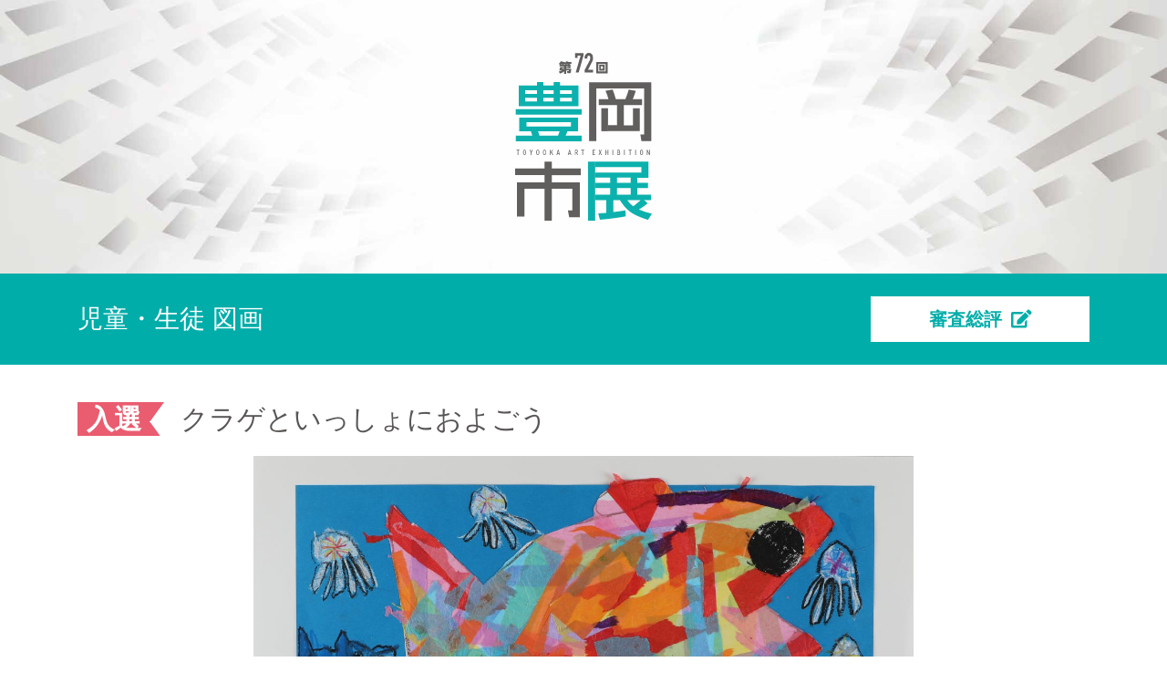

--- FILE ---
content_type: text/css
request_url: https://toyooka-shiten.com/asset/css/site-style.css
body_size: 66524
content:
@charset "UTF-8";
/*---------------------------------------------*/
/* 設定開始                                    */
/*---------------------------------------------*/
/*---------------------------------------------*/
/* webfont load                                */
/*---------------------------------------------*/
@font-face {
  font-family: 'fontawesome';
  src: url("../fonts/fa-brands-400.eot");
  src: url("../fonts/fa-brands-400.eot") format("embedded-opentype"), url("../fonts/fa-brands-400.woff2") format("woff2"), url("../fonts/fa-brands-400.woff") format("woff"), url("../fonts/fa-brands-400.ttf") format("truetype"), url("../fonts/fa-brands-400.svg") format("svg");
  font-weight: normal;
  font-style: normal; }
@font-face {
  font-family: 'fontawesome-s';
  src: url("../fonts/fa-solid-900.eot");
  src: url("../fonts/fa-solid-900.eot") format("embedded-opentype"), url("../fonts/fa-solid-900.woff2") format("woff2"), url("../fonts/fa-solid-900.woff") format("woff"), url("../fonts/fa-solid-900.ttf") format("truetype"), url("../fonts/fa-solid-900.svg") format("svg");
  font-weight: normal;
  font-style: normal; }
@font-face {
  font-family: 'fontawesome-b';
  src: url("../fonts/fa-regular-400.eot");
  src: url("../fonts/fa-regular-400.eot") format("embedded-opentype"), url("../fonts/fa-regular-400.woff2") format("woff2"), url("../fonts/fa-regular-400.woff") format("woff"), url("../fonts/fa-regular-400.ttf") format("truetype"), url("../fonts/fa-regular-400.svg") format("svg");
  font-weight: normal;
  font-style: normal; }
/*---------------------------------------------*/
/* SCSS Load                                   */
/*---------------------------------------------*/
/*基本*/
html {
  width: 100%;
  height: 100%;
  font-size: 62.5%;
  overflow-x: hidden; }

body {
  width: 100%;
  height: 100%;
  font-size: 16px;
  font-size: 1.6rem;
  line-height: 175%;
  font-family: "游ゴシック体", "游ゴシック", YuGothic, メイリオ, Meiryo, "ヒラギノ角ゴ Pro W3", "Hiragino Kaku Gothic Pro", "ＭＳ Ｐゴシック", "MS PGothic", Osaka, sans-serif;
  color: #595756;
  font-weight: 500; }

/* IE表示用のCSS　IEは游ゴシックは謎の隙間が出来るためメイリオにする*/
_:-ms-input-placeholder, :root body {
  font-family: Meiryo, sans-serif !important; }

.float-clear {
  clear: both; }

a {
  color: #694D21;
  text-decoration: none; }

a:hover {
  color: #694D21;
  text-decoration: none; }

a.sns-icon::after {
  font-family: "fontawesome"; }

a.facebook::after {
  content: "\f09a"; }

a.insta::after {
  content: "\f16d"; }

a.line::after {
  content: "\f3c0"; }

a.language::after {
  font-family: "fontawesome-s";
  content: "\f0ac"; }

hr {
  border-top-color: #CCCCCC;
  border-right-color: #CCCCCC;
  border-bottom-color: #CCCCCC;
  border-left-color: #CCCCCC;
  margin-top: 10px;
  margin-bottom: 10px; }

/*スペース*/
.bt-sp10 {
  margin-bottom: 10px !important; }

.bt-sp20 {
  margin-bottom: 20px !important; }

.bt-sp30 {
  margin-bottom: 30px !important; }

.bt-sp40 {
  margin-bottom: 40px !important; }

.bt-sp80 {
  margin-bottom: 80px !important; }

@media (max-width: 767px) {
  .mb-sp-40 {
    margin-bottom: 40px; } }
/*グリッドシステムのガター調整*/
.row-0 {
  margin-left: 0px;
  margin-right: 0px; }
  .row-0 > div {
    padding-right: 0px;
    padding-left: 0px;
    padding-bottom: 0px; }

.row-10 {
  margin-left: -5px;
  margin-right: -5px; }
  .row-10 > div {
    padding-right: 5px;
    padding-left: 5px;
    padding-bottom: 10px; }

.row-20 {
  margin-left: -10px;
  margin-right: -10px; }
  .row-20 > div {
    padding-right: 10px;
    padding-left: 10px;
    padding-bottom: 20px; }

.row-30 {
  margin-left: -15px;
  margin-right: -15px; }
  .row-30 > div {
    padding-right: 15px;
    padding-left: 15px;
    padding-bottom: 30px; }

/*比率を保って拡大・縮小処理*/
.ratio-1_1:before {
  content: "";
  display: block;
  padding-top: 100%;
  /* 1:1 */ }

.ratio-7_3:before {
  content: "";
  display: block;
  padding-top: 30%;
  /* 7:3 */ }

.ratio-8_2:before {
  content: "";
  display: block;
  padding-top: 20%;
  /* 8:2 */ }

.ratio-1_2:before {
  content: "";
  display: block;
  padding-top: 200%;
  /* 1:2 */ }

.ratio-4_3:before {
  content: "";
  display: block;
  padding-top: 75%;
  /* 4:3 */ }

.ratio-16_9:before {
  content: "";
  display: block;
  padding-top: 56.25%;
  /* 16:9 */ }

.ratio-8_5:before {
  content: "";
  display: block;
  padding-top: 62.5%;
  /* 8:5 ≒ 黄金比 */ }

.ratio-1_1,
.ratio-7_3,
.ratio-8_2,
.ratio-1_2,
.ratio-4_3,
.ratio-16_9,
.ratio-8_5 {
  position: relative;
  overflow: hidden; }

.ratio-1_1 > img,
.ratio-7_3 > img,
.ratio-8_2 > img,
.ratio-1_2 > img,
.ratio-4_3 > img,
.ratio-16_9 > img,
.ratio-8_5 > img {
  position: absolute;
  top: 0;
  left: 0; }

/*---------------------------------------------*/
/*追加グリッド                                    */
/*---------------------------------------------*/
.col-xs-15,
.col-sm-15,
.col-md-15,
.col-lg-15 {
  position: relative;
  min-height: 1px; }

.col-xs-15 {
  -ms-flex: 0 0 20%;
  flex: 0 0 20%;
  max-width: 20%; }

@media (min-width: 768px) {
  .col-sm-15 {
    -ms-flex: 0 0 20%;
    flex: 0 0 20%;
    max-width: 20%; } }
@media (min-width: 992px) {
  .col-md-15 {
    -ms-flex: 0 0 20%;
    flex: 0 0 20%;
    max-width: 20%; } }
@media (min-width: 1200px) {
  .col-lg-15 {
    -ms-flex: 0 0 20%;
    flex: 0 0 20%;
    max-width: 20%; } }
/*---------------------------------------------*/
/*Slider Layout                                */
/*---------------------------------------------*/
.slider-outside {
  position: relative; }
  .slider-outside > .swiper-container {
    width: calc(100% - 80px); }
  .slider-outside .swiper-button-prev,
  .slider-outside .swiper-button-next {
    width: 20px;
    height: 74px;
    background-size: 20px 49px;
    background-image: url("../img/arrow.png");
    background-position: center center;
    background-repeat: no-repeat;
    z-index: 91;
    border-radius: 5px;
    outline: none;
    background-color: #CECECE;
    top: calc(50% - 15px); }
    .slider-outside .swiper-button-prev::after,
    .slider-outside .swiper-button-next::after {
      content: ""; }
  .slider-outside .swiper-button-prev {
    transform: scale(-1, 1); }

@media (max-width: 991px) {
  .slider-outside .swiper-button-prev,
  .slider-outside .swiper-button-next {
    width: 30px;
    background-size: 30px 74px; }
  .slider-outside .swiper-button-prev {
    left: 0; }
  .slider-outside .swiper-button-next {
    right: 0; } }
/*---------------------------------------------*/
/* パンくずリスト                                */
/*---------------------------------------------*/
.breadcrumb {
  padding: 0;
  margin-top: 30px;
  margin-bottom: 0;
  background-color: transparent;
  border-radius: 0;
  font-size: 14px; }
  .breadcrumb > .breadcrumb-item + .breadcrumb-item::before {
    content: ">"; }

/*---------------------------------------------*/
/* ページネーション共通                           */
/*---------------------------------------------*/
.pagination .page-number {
  margin: 0 auto;
  padding: 0;
  display: table;
  border-collapse: separate;
  border-spacing: 5px 0;
  line-height: 100%;
  list-style: none; }
  .pagination .page-number li {
    display: table-cell;
    text-align: center; }
    .pagination .page-number li a {
      display: block;
      width: 50px;
      height: 50px;
      line-height: 50px;
      text-align: center;
      border: 1px solid #DDD;
      transition: 0.3s all; }
      .pagination .page-number li a:hover {
        background-color: #00ADA9;
        border-color: #00ADA9;
        color: #FFF; }
  .pagination .page-number li.current a {
    color: #FFF;
    background-color: #00ADA9;
    border-color: #00ADA9; }
  @media (max-width: 767px) {
    .pagination .page-number {
      border-spacing: 0px 0; }
      .pagination .page-number li a {
        width: 45px;
        height: 45px;
        line-height: 45px;
        font-size: 14px;
        border-right: none; }
        .pagination .page-number li a:last-child {
          border-right: 1px solid #DDD; } }

/********************************************************************* マップ埋め込み */
.gmap {
  position: relative;
  width: 100%;
  height: 0;
  padding-top: 50%; }
  .gmap iframe {
    position: absolute;
    top: 0;
    left: 0;
    width: 100%;
    height: 100%; }

/********************************************************************* 画像の高さ処理 */
#contents-section img {
  height: auto; }

@media (min-width: 768px) {
  .lg-w-75 {
    width: 85%; } }
/********************************************************************* 20210427 追加 */
.eyecatching-img img {
  width: 100%; }

#wrapper {
  width: 100%; }

/* --------------------------------------------------------------- Main Visual Style */
#main-visual {
  background-image: url(../img/bg.jpg);
  background-position: center center;
  background-size: cover;
  background-repeat: no-repeat; }

/* --------------------------------------------------------------- Header Display None Style */
#header-wrap {
  width: 100%;
  height: auto;
  padding: 10px 0;
  position: fixed;
  top: 0;
  left: 0;
  z-index: 101;
  background-color: transparent;
  transition: .5s ease all;
  display: none !important; }
  #header-wrap #header-in {
    /* --------------------------------------------------------------- Logo Style */
    /* --------------------------------------------------------------- Menu Style */ }
    #header-wrap #header-in #web-site-name {
      display: flex;
      align-items: center; }
      #header-wrap #header-in #web-site-name .web-site-logo {
        width: 170px;
        margin: 0 !important; }
    #header-wrap #header-in .nav-div > ul {
      list-style: none;
      padding: 0;
      margin: 0;
      display: flex;
      justify-content: flex-end;
      align-items: center;
      flex-wrap: nowrap; }
      #header-wrap #header-in .nav-div > ul li {
        margin-left: 10px;
        /* --------------------------------------------------------------- Online Store Btn Style */
        /* --------------------------------------------------------------- Menu Open Btn Style */ }
        #header-wrap #header-in .nav-div > ul li #online-store-btn {
          display: block;
          position: relative;
          width: 70px;
          height: 70px;
          background-color: #E6D282;
          border-radius: 10px;
          text-align: center; }
          #header-wrap #header-in .nav-div > ul li #online-store-btn #online-store-btn-in {
            position: absolute;
            top: 50%;
            left: 50%;
            transform: translate(-50%, -50%); }
            #header-wrap #header-in .nav-div > ul li #online-store-btn #online-store-btn-in a {
              display: block;
              font-size: 12px;
              font-weight: bold;
              line-height: 14px;
              color: #000; }
              #header-wrap #header-in .nav-div > ul li #online-store-btn #online-store-btn-in a::before {
                display: block;
                content: "\f07a";
                font-family: "fontawesome-s";
                font-size: 22px;
                margin-bottom: 10px;
                padding-top: 5px; }
        #header-wrap #header-in .nav-div > ul li #common-nav-switch {
          display: block;
          position: relative;
          width: 70px;
          height: 70px;
          cursor: pointer;
          background-color: #3DBC70;
          border-radius: 10px;
          z-index: 101; }
          #header-wrap #header-in .nav-div > ul li #common-nav-switch #common-nav-switch-in {
            position: absolute;
            top: 50%;
            left: 50%;
            width: 36px;
            height: 28px;
            transform: translate(-50%, -50%); }
            #header-wrap #header-in .nav-div > ul li #common-nav-switch #common-nav-switch-in .bar {
              position: absolute;
              left: 0;
              width: 36px;
              height: 4px;
              transition: all 0.4s ease 0s;
              background: #FFF; }
            #header-wrap #header-in .nav-div > ul li #common-nav-switch #common-nav-switch-in .bar01 {
              top: 0; }
            #header-wrap #header-in .nav-div > ul li #common-nav-switch #common-nav-switch-in .bar02 {
              top: 12px; }
            #header-wrap #header-in .nav-div > ul li #common-nav-switch #common-nav-switch-in .bar03 {
              bottom: 0px; }

/* --------------------------------------------------------------- Menu Open Style */
.nav-active body {
  overflow: hidden; }
.nav-active #wrapper {
  position: fixed; }
.nav-active #header-wrap {
  top: 0 !important;
  background-color: #FFF !important; }
.nav-active #common-nav-switch #common-nav-switch-in .bar01 {
  transform: translateY(12px) rotate(-45deg); }
.nav-active #common-nav-switch #common-nav-switch-in .bar02 {
  opacity: 0; }
.nav-active #common-nav-switch #common-nav-switch-in .bar03 {
  transform: translateY(-12px) rotate(45deg); }
.nav-active .nav-mask {
  display: block;
  position: fixed;
  top: 0;
  left: 0;
  width: 100%;
  height: 100%;
  z-index: 97;
  background-color: #FFF;
  opacity: 0.75; }
.nav-active #fixed-menu {
  opacity: 1; }

@media (min-width: 768px) {
  .nav-active #fixed-menu {
    transform: translateX(-400px); } }
@media (max-width: 767px) {
  .nav-active #fixed-menu {
    transform: translateX(-100vw); } }
/* --------------------------------------------------------------- Footer Style */
#footer {
  background-color: #00ADA9;
  padding: 60px 0; }
  #footer .footer-in {
    text-align: center;
    color: #FFF; }
    #footer .footer-in h4 {
      font-size: 16px;
      font-weight: bold; }
      #footer .footer-in h4 span {
        font-size: 22px;
        margin-left: 16px; }
    #footer .footer-in p {
      font-weight: bold;
      margin-bottom: 0; }
    #footer .footer-in p.address {
      font-size: 32px;
      margin-top: 20px; }
      #footer .footer-in p.address a {
        color: #FFF; }

@media (max-width: 767px) {
  #footer {
    padding: 80px 0; }
    #footer .footer-in p span {
      display: block; } }
/* --------------------------------------------------------------- Page Top Btn Style */
.page-top {
  display: block;
  width: 60px;
  height: 60px;
  position: fixed;
  right: 15px;
  bottom: 15px;
  z-index: 96;
  border-radius: 30px;
  background-color: #00ADA9;
  border: 1px solid #FFF;
  cursor: pointer; }
  .page-top::after {
    content: '';
    width: 15px;
    height: 15px;
    border: 0px;
    border-top: solid 4px #FFF;
    border-right: solid 4px #FFF;
    position: absolute;
    top: 25px;
    left: 50%;
    transform: translateX(-50%) rotate(-45deg); }

#main-visual {
  position: relative;
  overflow: hidden; }

#contents-section h3 {
  font-size: 28px;
  margin-bottom: 40px;
  text-align: center; }

.index-visual {
  /* ----------------------------------------------------------------- Logo Style */
  /* ----------------------------------------------------------------- Contents Scroll Style */ }
  .index-visual #main-visual-logo {
    /* ----------------------------------------------------------------- 展示方法のお知らせ Style */ }
    .index-visual #main-visual-logo h2 {
      max-width: 320px; }
      .index-visual #main-visual-logo h2 img {
        width: 100%;
        height: auto; }
    @media (max-width: 1200px) {
      .index-visual #main-visual-logo h2 {
        max-width: 260px; } }
    @media (min-width: 992px) {
      .index-visual #main-visual-logo {
        position: relative;
        width: 100%;
        height: 100%; }
        .index-visual #main-visual-logo h2 {
          position: absolute;
          top: 50%;
          left: 50%;
          -webkit-transform: translate(-50%, -50%);
          -moz-transform: translate(-50%, -50%);
          -ms-transform: translate(-50%, -50%);
          -o-transform: translate(-50%, -44%);
          transform: translate(-50%, -50%); } }
    @media (max-width: 991px) {
      .index-visual #main-visual-logo {
        height: 100%;
        display: flex;
        justify-content: center;
        align-items: center;
        flex-direction: column; }
        .index-visual #main-visual-logo h2 {
          margin-bottom: 30px; } }
    @media (max-width: 767px) {
      .index-visual #main-visual-logo h2 {
        max-width: 200px; } }
    .index-visual #main-visual-logo .attention {
      display: inline-block; }
      .index-visual #main-visual-logo .attention > a {
        display: block;
        background-color: #595756;
        text-align: center;
        font-weight: bold;
        color: #FFF;
        padding: 10px 0;
        margin-bottom: 15px;
        transition: 0.5s ease;
        border: 2px solid #595756; }
        .index-visual #main-visual-logo .attention > a::after {
          content: "\f0a9";
          font-family: 'fontawesome-s';
          margin-left: 10px;
          transition: 0.5s ease; }
        .index-visual #main-visual-logo .attention > a:hover {
          padding-left: 10px; }
          .index-visual #main-visual-logo .attention > a:hover::after {
            margin-left: 20px; }
      .index-visual #main-visual-logo .attention p {
        background-color: #00ADA9;
        color: #FFF;
        text-align: center;
        font-size: 18px;
        font-weight: bold;
        padding: 10px 70px;
        margin-bottom: 0;
        width: 100%; }
      .index-visual #main-visual-logo .attention > div {
        background-color: #FFF;
        padding: 10px 0;
        display: flex;
        align-items: center;
        flex-direction: column;
        border: 2px solid #00ADA9; }
        .index-visual #main-visual-logo .attention > div ul {
          list-style: none;
          color: #00ADA9;
          font-weight: bold;
          margin-bottom: 0;
          padding-left: 0; }
      @media (min-width: 992px) {
        .index-visual #main-visual-logo .attention {
          position: absolute;
          right: 30px;
          bottom: 5%; } }
      @media (max-width: 1200px) and (min-width: 992px) {
        .index-visual #main-visual-logo .attention p {
          padding: 10px 40px; } }
      @media (max-width: 991px) {
        .index-visual #main-visual-logo .attention p {
          padding: 10px 30px; } }
      @media (max-width: 767px) {
        .index-visual #main-visual-logo .attention {
          width: calc(100% - 30px); }
          .index-visual #main-visual-logo .attention p {
            padding: 10px;
            font-size: 16px; } }
  .index-visual > a {
    position: absolute;
    bottom: 20px;
    left: 50%;
    transform: translateX(-50%);
    z-index: 2;
    display: inline-block;
    text-decoration: none;
    padding-top: 70px;
    color: #00ADA9; }
    .index-visual > a span {
      position: absolute;
      top: 0;
      left: 50%;
      width: 24px;
      height: 24px;
      margin-left: -12px;
      border-left: 1px solid #00ADA9;
      border-bottom: 1px solid #00ADA9;
      -webkit-transform: rotate(-45deg);
      transform: rotate(-45deg);
      -webkit-animation: sdb 1.5s infinite;
      animation: sdb 1.5s infinite;
      box-sizing: border-box; }
@-webkit-keyframes sdb {
  0% {
    -webkit-transform: rotate(-45deg) translate(0, 0);
    opacity: 0; }
  50% {
    opacity: 1; }
  100% {
    -webkit-transform: rotate(-45deg) translate(-20px, 20px);
    opacity: 0; } }
@keyframes sdb {
  0% {
    transform: rotate(-45deg) translate(0, 0);
    opacity: 0; }
  50% {
    opacity: 1; }
  100% {
    transform: rotate(-45deg) translate(-20px, 20px);
    opacity: 0; } }
    @media (max-width: 991px) {
      .index-visual > a {
        display: none; } }

/* ----------------------------------------------------------------- 展示方法 Style */
#exhibition {
  background-color: #00ADA9;
  color: #FFF;
  padding: 60px 0; }
  #exhibition .exhibition-list {
    max-width: 800px;
    margin: 0 auto;
    display: flex;
    justify-content: center;
    flex-wrap: wrap; }
    #exhibition .exhibition-list > div {
      font-size: 18px;
      font-weight: bold;
      margin-right: 15px; }
      #exhibition .exhibition-list > div:last-child {
        margin-right: 0; }
  @media (max-width: 991px) {
    #exhibition .exhibition-list {
      flex-wrap: nowrap;
      flex-direction: column; }
      #exhibition .exhibition-list > div {
        width: 100%;
        margin-right: 0;
        padding-left: 1.3em;
        text-indent: -1.3em; } }

/* ----------------------------------------------------------------- お知らせ Style */
#information {
  padding: 60px 0; }
  #information h3 {
    font-size: 26px; }
  #information .information-div {
    border: 1px solid #707070;
    padding: 60px 15px; }

/* ----------------------------------------------------------------- 募集要項 Style */
#offering {
  padding: 60px 0; }
  #offering .basic-btn {
    text-align: center; }
    #offering .basic-btn a {
      display: inline-block;
      border: 1px solid #00ADA9;
      background-color: #00ADA9;
      color: #FFF;
      padding: 10px 40px;
      transition: 0.5s all ease; }
      #offering .basic-btn a::before {
        content: "\f1c1";
        font-family: 'fontawesome-b';
        color: #FFF;
        margin-right: 10px;
        transition: 0.5s all ease; }
      #offering .basic-btn a:hover {
        background-color: #FFF;
        color: #00ADA9; }
        #offering .basic-btn a:hover::before {
          color: #00ADA9; }
      @media (max-width: 767px) {
        #offering .basic-btn a {
          padding: 10px 15px;
          width: 100%; } }

/* ----------------------------------------------------------------- Web展示 Style */
#web-exhibition {
  padding: 60px 0;
  background-color: #EBEBEC; }
  #web-exhibition .container > div h3 {
    text-align: left;
    margin-bottom: 10px;
    font-size: 26px;
    font-weight: bold;
    color: #00ADA9; }
  #web-exhibition .container > div p span {
    border-bottom: 1px solid #000; }
  @media (max-width: 767px) {
    #web-exhibition .container > div {
      text-align: center; }
      #web-exhibition .container > div h3 {
        text-align: center; } }

/* ----------------------------------------------------------------- 実展示 Style */
#actual {
  padding: 60px 0; }
  #actual .container .row > div .data h3 {
    text-align: left;
    margin-bottom: 10px;
    font-size: 26px;
    font-weight: bold;
    color: #00ADA9; }
  @media (max-width: 767px) {
    #actual .container .row > div .data {
      text-align: center; }
      #actual .container .row > div .data h3 {
        text-align: center; } }
  #actual .container .row > div .request > div {
    margin: 0 auto 0 auto;
    max-width: 360px;
    border: 2px solid #00ADA9;
    background-color: #FFF; }
    #actual .container .row > div .request > div p {
      background-color: #00ADA9;
      color: #FFF;
      text-align: center;
      font-size: 18px;
      font-weight: bold;
      padding: 10px 70px;
      margin-bottom: 0;
      width: 100%; }
    #actual .container .row > div .request > div ul {
      margin-bottom: 0;
      padding-top: 10px;
      padding-bottom: 10px; }
  @media (max-width: 991px) {
    #actual .container .row > div .request > div p {
      padding: 10px 20px; } }

/* ----------------------------------------------------------------- GoogleMap Style */
#access .gmap {
  position: relative;
  width: 100%;
  height: 0;
  padding-top: 360px; }
  #access .gmap iframe {
    position: absolute;
    top: 0;
    left: 0;
    width: 100%;
    height: 100%; }

/* ----------------------------------------------------------------- 第二弾 Style ここから */
/* ----------------------------------------------------------------- gallery Style */
#gallery {
  padding: 60px 0; }
  #gallery .container > h3 {
    font-size: 26px;
    font-weight: bold;
    color: #00ADA9; }
  #gallery .container .gallery-post .gallery-list {
    list-style: none;
    display: flex;
    flex-wrap: wrap;
    justify-content: flex-start;
    padding-left: 0;
    margin-bottom: 0; }
    #gallery .container .gallery-post .gallery-list li figure {
      margin-bottom: 0;
      position: relative;
      overflow: hidden;
      display: block; }
      #gallery .container .gallery-post .gallery-list li figure .gallery-img {
        position: relative;
        overflow: hidden; }
        #gallery .container .gallery-post .gallery-list li figure .gallery-img::before {
          content: "";
          display: block;
          padding-top: 62.5%; }
        #gallery .container .gallery-post .gallery-list li figure .gallery-img img {
          position: absolute;
          top: 50%;
          left: 50%;
          -webkit-transform: translate(-50%, -50%);
          -moz-transform: translate(-50%, -50%);
          -ms-transform: translate(-50%, -50%);
          -o-transform: translate(-50%, -44%);
          transform: translate(-50%, -50%);
          width: auto;
          height: 100%;
          transition: 0.5s ease; }
        #gallery .container .gallery-post .gallery-list li figure .gallery-img p {
          color: #FFF;
          font-size: 20px;
          z-index: 3;
          letter-spacing: 0.25em;
          padding: 10px 0 10px 0.25em;
          margin-bottom: 0;
          display: block;
          width: 100%;
          text-align: center;
          position: relative;
          left: 0;
          bottom: 0;
          background-color: #00ADA9; }
          #gallery .container .gallery-post .gallery-list li figure .gallery-img p::after {
            display: block;
            width: 180px;
            height: 2px;
            background-color: #FFF;
            position: absolute;
            left: 50%;
            top: 40px;
            transform: translateX(-50%) scale(0, 1);
            transition: all 0.3s; }
        #gallery .container .gallery-post .gallery-list li figure .gallery-img a {
          display: block;
          width: 100%;
          height: 100%;
          position: absolute;
          top: 0;
          left: 0;
          z-index: 4; }
    #gallery .container .gallery-post .gallery-list li:hover figure .gallery-img img {
      filter: grayscale(50%);
      opacity: 0.8; }
    #gallery .container .gallery-post .gallery-list li:hover figure .gallery-img .gallery-inner {
      opacity: 1; }
    #gallery .container .gallery-post .gallery-list li:hover figure .gallery-img p::after {
      transform: translateX(-50%) scale(1, 1); }
  @media (min-width: 992px) {
    #gallery .container .gallery-post .gallery-list li {
      width: calc((100% / 3) - 10px);
      margin-right: 15px; }
      #gallery .container .gallery-post .gallery-list li:nth-child(3n) {
        margin-right: 0; }
      #gallery .container .gallery-post .gallery-list li:nth-child(n+4) {
        margin-top: 15px; } }
  @media (min-width: 768px) and (max-width: 991px) {
    #gallery .container .gallery-post .gallery-list li {
      width: calc((100% / 2) - 7.5px); }
      #gallery .container .gallery-post .gallery-list li:nth-child(2n) {
        margin-left: 15px; }
      #gallery .container .gallery-post .gallery-list li:nth-child(n+3) {
        margin-top: 15px; } }
  @media (max-width: 767px) {
    #gallery .container .gallery-post .gallery-list li {
      max-width: 100%;
      width: 100%; }
      #gallery .container .gallery-post .gallery-list li:nth-child(n+2) {
        margin-top: 15px; }
      #gallery .container .gallery-post .gallery-list li figure .gallery-img p::after {
        width: 80px;
        transform: translateX(-50%) scale(1, 1) !important; } }

/* ----------------------------------------------------------------- 各種データ Style */
#data-info {
  padding: 60px 0;
  border-top: 1px solid #EBEBEC; }
  #data-info h3 {
    font-size: 26px; }
  #data-info .link-flex > div {
    width: 100%; }
    #data-info .link-flex > div a {
      display: block;
      text-align: center;
      color: #00ADA9;
      border: 1px solid #00ADA9;
      padding: 10px 0;
      transition: 0.5s ease; }
      #data-info .link-flex > div a::before {
        content: "\f1c1";
        font-family: 'fontawesome-b';
        margin-right: 5px;
        color: #00ADA9;
        transition: 0.5s ease; }
      #data-info .link-flex > div a:hover {
        background-color: #00ADA9;
        color: #FFF; }
        #data-info .link-flex > div a:hover::before {
          color: #FFF; }
    #data-info .link-flex > div:last-child a::before {
      content: "\f0a9";
      font-family: 'fontawesome-s'; }
  @media (min-width: 768px) {
    #data-info .link-flex {
      display: flex;
      justify-content: space-between;
      flex-wrap: nowrap; }
      #data-info .link-flex > div {
        width: calc((100% / 3) - 10px); } }
  @media (max-width: 767px) {
    #data-info .link-flex > div:nth-child(n+2) {
      margin-top: 20px; } }

/* ----------------------------------------------------------------- 展示方法について Style */
#attention {
  background-color: #00ADA9;
  padding: 80px 0; }
  #attention .container > h3 {
    font-size: 26px;
    font-weight: bold;
    padding-bottom: 30px;
    margin-bottom: 0;
    color: #FFF; }
  #attention .container .attention-flex > div {
    text-align: center; }
    #attention .container .attention-flex > div a {
      display: block;
      margin-bottom: 0;
      font-size: 18px;
      font-weight: bold;
      padding: 15px 10px;
      border: 1px solid #FFF;
      background-color: #FFF;
      color: #00ADA9;
      transition: 0.5s ease-in-out; }
      #attention .container .attention-flex > div a:hover {
        background-color: #00ADA9;
        color: #FFF; }
  @media (min-width: 1201px) {
    #attention .container .attention-flex > div {
      width: calc(40% - 30px); } }
  @media (max-width: 1200px) and (min-width: 992px) {
    #attention .container .attention-flex > div {
      width: calc(45% - 15px); } }
  @media (max-width: 991px) and (min-width: 768px) {
    #attention .container .attention-flex > div {
      width: calc(50% - 15px); }
      #attention .container .attention-flex > div p {
        font-size: 16px; } }
  @media (min-width: 768px) {
    #attention .container .attention-flex {
      display: flex;
      justify-content: center;
      flex-wrap: nowrap; }
      #attention .container .attention-flex > div:first-child {
        margin-right: 30px; } }
  @media (max-width: 767px) {
    #attention .container .attention-flex > div:first-child {
      margin-bottom: 20px; } }

/* ----------------------------------------------------------------- 実展示 第二弾 Style */
#actual-ver2 {
  padding: 60px 0;
  background-color: #EBEBEC; }
  #actual-ver2 .container > h3 {
    margin-bottom: 20px;
    font-size: 26px;
    font-weight: bold;
    color: #00ADA9; }
  #actual-ver2 .container .data {
    text-align: center;
    margin-bottom: 40px; }
    #actual-ver2 .container .data > h4 {
      font-size: 32px;
      font-weight: bold;
      padding-bottom: 10px;
      margin-bottom: 40px;
      position: relative; }
      #actual-ver2 .container .data > h4::before {
        content: "";
        display: block;
        max-width: 500px;
        width: 100%;
        height: 2px;
        background-color: #00ADA9;
        position: absolute;
        left: 50%;
        bottom: 0;
        transform: translateX(-50%); }
    #actual-ver2 .container .data p {
      margin-bottom: 0; }
  #actual-ver2 .container .request {
    padding: 40px 60px;
    background-color: #FFF;
    text-align: center; }
    @media (max-width: 767px) {
      #actual-ver2 .container .request {
        padding: 40px 30px; } }
    #actual-ver2 .container .request h4 {
      font-size: 22px;
      font-weight: bold;
      margin-bottom: 30px; }
    #actual-ver2 .container .request .request-item > div p {
      font-size: 18px;
      margin-bottom: 0;
      font-weight: bold; }
    @media (min-width: 992px) {
      #actual-ver2 .container .request .request-item {
        display: flex;
        justify-content: center;
        flex-wrap: nowrap; }
        #actual-ver2 .container .request .request-item > div:nth-child(2) {
          margin: 0 30px; }
        #actual-ver2 .container .request .request-item > div p {
          padding: 10px; } }
    @media (max-width: 991px) {
      #actual-ver2 .container .request .request-item > div:nth-child(n+2) {
        margin-top: 10px; }
      #actual-ver2 .container .request .request-item > div p {
        padding: 5px; } }

/* ----------------------------------------------------------------- 中ページ ビジュアル Style */
#main-visual {
  height: 300px; }
  #main-visual #page-logo {
    width: 100%;
    height: 100%;
    display: flex;
    align-items: center;
    justify-content: center; }
    #main-visual #page-logo h2 {
      margin-bottom: 0;
      text-align: center; }
      #main-visual #page-logo h2 img {
        max-width: 70%; }

/* ----------------------------------------------------------------- 中ページ ページタイトル Style */
.page-title {
  background-color: #00ADA9;
  margin-bottom: 40px;
  padding: 25px 0; }
  .page-title .container > div {
    display: flex;
    justify-content: space-between;
    flex-wrap: nowrap;
    align-items: center; }
    .page-title .container > div h3 {
      color: #FFF;
      margin-bottom: 0 !important;
      text-align: left !important;
      font-size: 36px; }
      @media (max-width: 767px) {
        .page-title .container > div h3 {
          font-size: 22px; } }
    .page-title .container > div a {
      color: #00ADA9;
      border: 1px solid #FFF;
      background-color: #FFF;
      padding: 10px 35px;
      transition: 0.5s ease;
      font-weight: bold;
      font-size: 20px;
      text-align: center;
      max-width: 240px;
      width: 100%; }
      .page-title .container > div a::after {
        content: "\f044";
        font-family: 'fontawesome-s';
        transition: 0.3s ease;
        color: #00ADA9;
        margin-left: 10px; }
      .page-title .container > div a:hover {
        background-color: #00ADA9;
        color: #FFF; }
        .page-title .container > div a:hover::after {
          color: #FFF; }
      @media (max-width: 767px) {
        .page-title .container > div a {
          padding: 10px 15px; } }
    @media (max-width: 767px) {
      .page-title .container > div {
        flex-wrap: wrap; }
        .page-title .container > div h3 {
          width: 100%;
          margin-bottom: 10px !important; }
        .page-title .container > div a {
          max-width: 100%; } }

/* ----------------------------------------------------------------- 審査総評 Style */
.comment {
  margin: 60px 0;
  text-align: center; }
  .comment a {
    font-size: 24px;
    font-weight: bold;
    background-color: #595756;
    border: 1px solid #595756;
    color: #FFF;
    max-width: 260px;
    width: 100%;
    display: inline-block;
    padding: 15px 0;
    transition: 0.5s ease;
    position: relative; }
    .comment a::after {
      content: "\f0a9";
      font-family: 'fontawesome-s';
      transition: 0.3s ease;
      color: #FFF;
      margin-left: 10px; }
    .comment a:hover {
      background-color: #FFF;
      color: #595756; }
      .comment a:hover::after {
        color: #595756; }

/* ----------------------------------------------------------------- 展示部門 リスト Style */
.category .container > p {
  margin-bottom: 15px;
  font-size: 14px;
  font-weight: bold; }
  @media (min-width: 992px) {
    .category .container > p {
      text-align: center; } }
.category .container div ul {
  list-style: none;
  padding-left: 0;
  margin-bottom: 10px;
  display: flex;
  justify-content: flex-start;
  flex-wrap: wrap; }
  .category .container div ul li {
    margin-right: 10px;
    margin-bottom: 5px;
    margin-top: 5px; }
    .category .container div ul li:last-child {
      margin-right: 0; }
    .category .container div ul li a {
      border: 1px solid #CCC;
      border-radius: 25px;
      padding: 0.25em 15px;
      transition: 0.3s all;
      display: inline-block; }
      .category .container div ul li a:hover {
        border-color: #00ADA9;
        background-color: #00ADA9;
        color: #FFF; }
  .category .container div ul li.current a {
    border-color: #00ADA9;
    background-color: #00ADA9;
    color: #FFF; }
@media (min-width: 992px) {
  .category .container div {
    display: flex;
    justify-content: center;
    flex-wrap: wrap; }
    .category .container div ul {
      position: relative; }
      .category .container div ul:nth-child(n+2) {
        margin-left: 20px; }
        .category .container div ul:nth-child(n+2)::before {
          content: "";
          display: block;
          width: 1px;
          height: 100%;
          background-color: #707070;
          position: absolute;
          top: 0;
          left: -10px; } }
@media (max-width: 991px) {
  .category .container div ul {
    margin-bottom: 0 !important;
    padding: 10px 0; }
    .category .container div ul:nth-child(n+2) {
      border-top: 1px solid #707070; } }

/* ----------------------------------------------------------------- 作品リスト Style */
.production .container .production-list {
  list-style: none;
  padding-left: 0;
  margin-bottom: 0;
  display: flex;
  justify-content: flex-start;
  flex-wrap: wrap; }
  .production .container .production-list li article {
    position: relative;
    overflow: hidden;
    padding: 10px;
    padding: 15px;
    border: 1px solid #707070;
    transition: 0.3s all;
    height: 100%;
    flex-direction: column;
    display: flex; }
    .production .container .production-list li article .details {
      position: relative;
      display: flex;
      justify-content: flex-end;
      flex-wrap: nowrap;
      width: 100%;
      margin-bottom: 15px; }
      .production .container .production-list li article .details .award-wrap {
        position: absolute;
        top: 0;
        left: -15px;
        display: flex;
        justify-content: flex-start;
        flex-wrap: nowrap; }
        .production .container .production-list li article .details .award-wrap > div.award {
          background-color: #ea5c6f;
          color: #FFF;
          font-weight: bold;
          font-size: 18px;
          padding: 2px 25px 2px 10px;
          position: relative; }
          .production .container .production-list li article .details .award-wrap > div.award::after {
            content: "";
            width: 0;
            height: 0;
            border-style: solid;
            border-width: 16px 12px 16px 0;
            border-color: transparent #ffffff transparent transparent;
            position: absolute;
            right: 0;
            top: 0; }
          .production .container .production-list li article .details .award-wrap > div.award:nth-child(n+2) {
            margin-left: 10px; }
            .production .container .production-list li article .details .award-wrap > div.award:nth-child(n+2)::before {
              content: "";
              width: 0;
              height: 0;
              border-style: solid;
              border-width: 16px 12px 16px 0;
              border-color: transparent #ea5c6f transparent transparent;
              position: absolute;
              left: -12px;
              top: 0; }
          @media (max-width: 767px) {
            .production .container .production-list li article .details .award-wrap > div.award {
              font-size: 16px; } }
        @media (max-width: 767px) {
          .production .container .production-list li article .details .award-wrap {
            left: -5px !important; } }
      .production .container .production-list li article .details > div.oubo_terms {
        border: 1px solid #00ADA9;
        font-size: 12px;
        padding: 0px 10px; }
        @media (max-width: 767px) {
          .production .container .production-list li article .details > div.oubo_terms {
            margin-top: 45px; } }
      .production .container .production-list li article .details > div.oubo_terms.emptydiv {
        border: none !important; }
    .production .container .production-list li article figure {
      position: relative;
      overflow: hidden;
      margin-bottom: 10px; }
      .production .container .production-list li article figure::before {
        content: "";
        display: block;
        padding-top: 62.5%; }
      .production .container .production-list li article figure img {
        max-width: 100%;
        max-height: 100%;
        width: auto;
        height: auto;
        position: absolute;
        top: 50%;
        left: 50%;
        -webkit-transform: translate(-50%, -50%);
        -moz-transform: translate(-50%, -50%);
        -ms-transform: translate(-50%, -50%);
        -o-transform: translate(-50%, -44%);
        transform: translate(-50%, -50%); }
    .production .container .production-list li article .category-btn {
      display: flex;
      justify-content: flex-start;
      flex-wrap: wrap; }
      .production .container .production-list li article .category-btn a {
        pointer-events: none;
        font-size: 12px;
        border: 1px solid #00ADA9;
        border-radius: 5px;
        padding: 1px 10px;
        transition: 0.3s all;
        margin-right: 5px;
        margin-bottom: 5px; }
        .production .container .production-list li article .category-btn a:hover {
          background-color: #00ADA9;
          color: #FFF; }
    .production .container .production-list li article .info {
      padding: 7px 0; }
      .production .container .production-list li article .info p {
        font-weight: bold;
        margin-bottom: 0; }
    .production .container .production-list li article .page-link-btn {
      border-top: 1px solid #707070;
      margin-top: auto;
      text-align: center;
      padding-top: 15px; }
      .production .container .production-list li article .page-link-btn a {
        border: 1px solid #00ADA9;
        background-color: #00ADA9;
        border-radius: 5px;
        padding: 5px 20px;
        transition: 0.3s all;
        color: #FFF; }
        .production .container .production-list li article .page-link-btn a:hover {
          background-color: #FFF;
          color: #00ADA9; }
        .production .container .production-list li article .page-link-btn a::after {
          content: "\f0a9";
          font-family: 'fontawesome-s';
          margin-left: 10px;
          transition: 0.3s all; }
  .production .container .production-list li:hover article {
    border-color: #00ADA9; }
  @media (min-width: 992px) {
    .production .container .production-list li {
      width: calc((100% /  3) - 10px);
      margin-right: 15px; }
      .production .container .production-list li:nth-child(3n) {
        margin-right: 0; }
      .production .container .production-list li:nth-child(n+4) {
        margin-top: 15px; } }
  @media (max-width: 991px) {
    .production .container .production-list li {
      width: calc((100% /  2) - 7.5px);
      margin-right: 15px; }
      .production .container .production-list li:nth-child(2n) {
        margin-right: 0; }
      .production .container .production-list li:nth-child(n+3) {
        margin-top: 15px; } }
  @media (max-width: 767px) {
    .production .container .production-list li {
      width: calc((100% /  2) - 2.5px);
      margin-right: 5px; }
      .production .container .production-list li:nth-child(2n) {
        margin-right: 0; }
      .production .container .production-list li:nth-child(n+3) {
        margin-top: 10px; }
      .production .container .production-list li article {
        padding: 5px 5px 10px 5px; }
        .production .container .production-list li article .page-link-btn {
          padding-top: 10px; }
          .production .container .production-list li article .page-link-btn a {
            font-size: 14px;
            display: block;
            padding: 5px 0; } }

/* ----------------------------------------------------------------- ページネーション Style */
.pagination-div {
  margin: 50px 0;
  display: flex;
  justify-content: center;
  flex-wrap: wrap; }
  .pagination-div .allpagecount {
    width: 100%;
    text-align: center;
    margin-top: 10px; }
    @media (max-width: 767px) {
      .pagination-div .allpagecount {
        font-size: 14px; } }

/* ----------------------------------------------------------------- リンクボタン Style */
.post-link {
  margin-bottom: 60px;
  text-align: center; }
  .post-link a {
    color: #00ADA9;
    border: 1px solid #00ADA9;
    padding: 10px 60px;
    transition: 0.5s all; }
    .post-link a::after {
      content: "\f0a9";
      font-family: 'fontawesome-s';
      margin-left: 10px;
      transition: 0.5s all; }
    .post-link a:hover {
      background-color: #00ADA9;
      color: #FFF; }

/* ----------------------------------------------------------------- 作品詳細ページ Style */
.production-title {
  margin-top: 40px;
  margin-bottom: 20px; }
  .production-title .container > div p.oubo_terms {
    display: inline-block;
    border-radius: 5px;
    padding: 2px 10px 2px 5px;
    margin-bottom: 0;
    font-weight: bold;
    color: #00ADA9; }
  .production-title .container > div h4 {
    margin-bottom: 0; }
    .production-title .container > div h4 span {
      font-weight: bold;
      background-color: #ea5c6f;
      color: #FFF;
      padding: 2px 25px 2px 10px;
      margin-right: 10px;
      margin-top: 10px;
      position: relative; }
      .production-title .container > div h4 span::after {
        content: "";
        width: 0;
        height: 0;
        border-style: solid;
        border-width: 21.5px 16px 21.5px 0;
        border-color: transparent #ffffff transparent transparent;
        position: absolute;
        top: 0;
        right: 0; }
      .production-title .container > div h4 span:nth-child(n+2)::before {
        content: "";
        width: 0;
        height: 0;
        border-style: solid;
        border-width: 21.5px 16px 21.5px 0;
        border-color: transparent #ea5c6f transparent transparent;
        position: absolute;
        top: 0;
        left: -16px; }
      @media (max-width: 767px) {
        .production-title .container > div h4 span {
          display: block;
          text-align: center;
          margin-right: 0;
          margin-bottom: 10px; } }

/* ----------------------------------------------------------------- 作品詳細ページ スライダー Style */
@media (min-width: 768px) {
  .main-slider .container {
    max-width: 1100px;
    margin-left: auto;
    margin-right: auto;
    padding-left: 0;
    padding-right: 0; } }
@media (max-width: 767px) {
  .main-slider .container {
    max-width: 100%; } }
.main-slider .container .main-image .image-body .swiper-wrapper {
  list-style: none;
  padding-left: 0;
  margin-bottom: 0; }
  .main-slider .container .main-image .image-body .swiper-wrapper .image-item::before {
    display: block;
    padding-top: 100%; }
  .main-slider .container .main-image .image-body .swiper-wrapper .image-item img {
    display: block;
    max-width: 100%;
    max-height: 100%;
    width: auto;
    height: auto;
    margin: auto; }
    @media (max-width: 767px) {
      .main-slider .container .main-image .image-body .swiper-wrapper .image-item img {
        max-height: 720px; } }
.main-slider .container .main-image .image-body .swiper-button-next {
  outline: none; }
  .main-slider .container .main-image .image-body .swiper-button-next::after {
    content: '';
    width: 30px;
    height: 30px;
    border: 0px;
    border-top: solid 4px #00ADA9;
    /* 色はここで変更 */
    border-right: solid 4px #00ADA9;
    /* 色はここで変更 */
    -ms-transform: rotate(45deg);
    -webkit-transform: rotate(45deg);
    transform: rotate(45deg);
    position: absolute;
    top: 50%;
    right: 10px;
    margin-top: -4px; }
.main-slider .container .main-image .image-body .swiper-button-prev {
  outline: none; }
  .main-slider .container .main-image .image-body .swiper-button-prev::after {
    content: '';
    width: 30px;
    height: 30px;
    border: 0px;
    border-top: solid 4px #00ADA9;
    /* 色はここで変更 */
    border-right: solid 4px #00ADA9;
    /* 色はここで変更 */
    -ms-transform: rotate(227deg);
    -webkit-transform: rotate(227deg);
    transform: rotate(227deg);
    position: absolute;
    top: 50%;
    left: 10px;
    margin-top: -4px; }
.main-slider .container .main-image .main-image-thumbs {
  list-style: none;
  padding-left: 0;
  margin-bottom: 0; }
  .main-slider .container .main-image .main-image-thumbs li {
    position: relative;
    overflow: hidden;
    padding: 0 10px;
    width: 100%;
    padding-top: 50%;
    /*
    .main-image-thumbs_item {
    	opacity: 0.5;
    	&::before {
    		content: "";
    		display: block;
    		padding-top: 50%;
    	}
    	img {
    		max-width: 100%;
    		max-height: 100%;
    		width: auto;
    		height: auto;
    		@include fullcenter;
    	}
    }
    .main-image-thumbs_item.swiper-slide-thumb-active {
    	opacity: 1;
    }*/ }
    .main-slider .container .main-image .main-image-thumbs li a img {
      position: absolute;
      top: 50%;
      left: 50%;
      -webkit-transform: translate(-50%, -50%);
      -moz-transform: translate(-50%, -50%);
      -ms-transform: translate(-50%, -50%);
      -o-transform: translate(-50%, -44%);
      transform: translate(-50%, -50%);
      max-width: 100%;
      max-height: 100%;
      width: auto;
      height: auto; }
    @media (min-width: 768px) {
      .main-slider .container .main-image .main-image-thumbs li {
        margin-bottom: 10px;
        width: 100%; } }
  @media (max-width: 767px) {
    .main-slider .container .main-image .main-image-thumbs {
      justify-content: flex-start;
      align-items: flex-start;
      display: flex;
      flex-wrap: wrap; }
      .main-slider .container .main-image .main-image-thumbs li {
        width: 20%; } }

/* ----------------------------------------------------------------- 審査総評 リンク Style */
.examination {
  margin-top: 10px;
  display: flex;
  justify-content: center;
  padding: 30px;
  background-color: #e4e4e4; }
  .examination a {
    width: 100%;
    max-width: 420px;
    text-align: center;
    background-color: #FFF;
    color: #00ADA9;
    border: 2px solid #00ADA9;
    font-size: 22px;
    font-weight: bold;
    padding: 15px 0;
    transition: 0.5s all; }
    .examination a::after {
      content: "\f044";
      font-family: 'fontawesome-s';
      margin-left: 10px;
      transition: 0.2s all;
      font-weight: normal; }
    .examination a:hover {
      background-color: #00ADA9;
      color: #FFF; }
      .examination a:hover::after {
        color: #FFF; }

/* ----------------------------------------------------------------- 作品詳細 情報 Style */
.production-info {
  margin-top: 20px;
  margin-bottom: 60px; }
  .production-info .container ul {
    list-style: none;
    width: 100%;
    padding-left: 0;
    display: flex;
    justify-content: space-between;
    flex-wrap: wrap;
    flex-shrink: 0; }
    .production-info .container ul li {
      display: flex;
      flex-wrap: nowrap;
      justify-content: flex-start;
      align-items: flex-start;
      padding: 0 15px; }
      .production-info .container ul li div {
        padding-bottom: 20px;
        height: 100%;
        border-bottom: 1px  solid #707070; }
        .production-info .container ul li div:first-child {
          width: 100px;
          flex-shrink: 0;
          padding-right: 10px; }
        .production-info .container ul li div:last-child {
          font-weight: bold;
          font-size: 18px;
          flex-grow: 1; }
      @media (min-width: 768px) {
        .production-info .container ul li {
          width: 50%; }
          .production-info .container ul li:nth-child(n+3) {
            margin-top: 20px !important; } }
      @media (max-width: 767px) {
        .production-info .container ul li {
          width: 100%; }
          .production-info .container ul li:nth-child(n+2) {
            margin-top: 20px !important; } }
  .production-info .container > div {
    padding: 20px 15px; }
    .production-info .container > div h5 {
      font-size: 16px;
      margin-bottom: 5px;
      font-weight: bold; }
      .production-info .container > div h5::after {
        content: "\f303";
        font-family: "fontawesome-s";
        margin-left: 5px;
        color: #00ADA9;
        font-size: 18px; }

/* ----------------------------------------------------------------- 作品切り替え Style */
.artwork-switching {
  display: flex;
  justify-content: center;
  flex-wrap: nowrap;
  margin-bottom: 40px; }
  .artwork-switching div {
    max-width: 260px;
    width: 100%;
    text-align: center; }
    .artwork-switching div:first-child a {
      transition: 0.5s ease; }
      .artwork-switching div:first-child a::before {
        content: "\f053";
        font-family: "fontawesome-s";
        margin-right: 0.5em;
        transition: 0.5s ease; }
      .artwork-switching div:first-child a:hover {
        padding-right: 8px; }
        .artwork-switching div:first-child a:hover::before {
          margin-right: 1em; }
    .artwork-switching div:nth-child(2) {
      margin-left: 30px; }
      @media (max-width: 767px) {
        .artwork-switching div:nth-child(2) {
          margin-left: 15px; } }
      .artwork-switching div:nth-child(2) a {
        transition: 0.5s ease; }
        .artwork-switching div:nth-child(2) a::after {
          content: "\f054";
          font-family: "fontawesome-s";
          margin-left: 0.5em;
          transition: 0.5s ease; }
        .artwork-switching div:nth-child(2) a:hover {
          padding-left: 8px; }
          .artwork-switching div:nth-child(2) a:hover::after {
            margin-left: 1em; }
    .artwork-switching div a {
      display: block;
      width: 100%;
      background-color: #00ADA9;
      color: #FFF;
      padding: 10px 0; }
  @media (max-width: 767px) {
    .artwork-switching {
      padding: 0 15px;
      margin-bottom: 15px; }
      .artwork-switching div {
        max-width: 100%; } }

.post-link.list-back a {
  position: relative; }
  @media (max-width: 767px) {
    .post-link.list-back a {
      width: 100%;
      display: block; } }
  .post-link.list-back a::before {
    content: "";
    display: block;
    width: 0;
    height: 0;
    border-style: solid;
    border-width: 0 0 15px 15px;
    border-color: transparent transparent #00ADA9 transparent;
    position: absolute;
    bottom: 2px;
    right: 2px;
    transition: 0.5s ease; }
  .post-link.list-back a::after {
    display: none; }
  .post-link.list-back a:hover::before {
    border-color: transparent transparent #FFF transparent; }
@media (max-width: 767px) {
  .post-link.list-back {
    padding: 0 15px; } }

/* ----------------------------------------------------------------- 審査評ページ Style */
.comment-main {
  margin-bottom: 60px; }
  .comment-main > h4 {
    text-align: left !important;
    font-size: 24px;
    font-weight: bold;
    padding-bottom: 5px;
    margin-top: 40px;
    margin-bottom: 40px;
    border-bottom: 2px solid #595756; }
  .comment-main > div {
    border-bottom: 1px solid #595756;
    padding-bottom: 20px; }
    .comment-main > div:nth-child(n+2) {
      margin-top: 40px; }
    .comment-main > div h5 {
      font-size: 18px;
      color: #00ADA9; }
    .comment-main > div p {
      margin-bottom: 0; }

/* ----------------------------------------------------------------- リンク集 Style */
.link-list {
  margin-bottom: 40px; }
  .link-list ul {
    list-style: none;
    padding-left: 0;
    margin-bottom: 0; }
    .link-list ul li:nth-child(n+2) {
      margin-top: 5px; }
    .link-list ul li a {
      color: #595756;
      padding: 5px 0;
      display: inline-block;
      transition: 0.5s ease; }
      .link-list ul li a::before {
        content: "\f0a9";
        font-family: 'fontawesome-s';
        margin-right: 10px;
        transition: 0.5s all;
        color: #00ADA9; }
      .link-list ul li a:hover {
        color: #00ADA9; }

/*-------------------------------------------*/
/* laoding                                   */
/*-------------------------------------------*/
#wrapper {
  visibility: hidden; }

/*loading*/
#loader-bg {
  position: fixed;
  width: 100%;
  height: 100%;
  top: 0;
  left: 0;
  background-color: #FFF;
  z-index: 999; }
  #loader-bg #loader {
    position: fixed;
    color: #d2d2d2;
    z-index: 1000;
    top: 50%;
    left: 50%;
    transform: translate(-50%, -50%);
    /*
    &:after {
    	content: "Now Loading";
    	font-size: 14px;
    	color: #3DBC70;
    }
    */ }
    #loader-bg #loader .spinner {
      width: 70px;
      text-align: center; }
      #loader-bg #loader .spinner > div {
        width: 18px;
        height: 18px;
        background-color: #00ADA9;
        border-radius: 100%;
        display: inline-block;
        -webkit-animation: sk-bouncedelay 1.4s infinite ease-in-out both;
        animation: sk-bouncedelay 1.4s infinite ease-in-out both; }
    #loader-bg #loader .spinner .bounce1 {
      -webkit-animation-delay: -0.32s;
      animation-delay: -0.32s; }
    #loader-bg #loader .spinner .bounce2 {
      -webkit-animation-delay: -0.16s;
      animation-delay: -0.16s; }
@-webkit-keyframes sk-bouncedelay {
  0%, 80%, 100% {
    -webkit-transform: scale(0); }
  40% {
    -webkit-transform: scale(1); } }
@keyframes sk-bouncedelay {
  0%, 80%, 100% {
    -webkit-transform: scale(0);
    transform: scale(0); }
  40% {
    -webkit-transform: scale(1);
    transform: scale(1); } }
/*センター要素*/
.fullcenter {
  position: absolute;
  top: 50%;
  left: 50%;
  -webkit-transform: translate(-50%, -50%);
  -moz-transform: translate(-50%, -50%);
  -ms-transform: translate(-50%, -50%);
  -o-transform: translate(-50%, -44%);
  transform: translate(-50%, -50%); }

/*---------------------------------------------*/
/* 見出し                                      */
/*---------------------------------------------*/
h1 {
  font-size: 46px;
  font-size: 4.6rem;
  line-height: 1.2; }

h2 {
  font-size: 46px;
  font-size: 4.6rem;
  line-height: 1.25; }

h3 {
  font-size: 40px;
  font-size: 4.0rem;
  line-height: 1.3; }

h4 {
  font-size: 30px;
  font-size: 3.0rem;
  line-height: 1.35; }

h5 {
  font-size: 20px;
  font-size: 2.0rem;
  line-height: 1.4;
  font-weight: 600; }

h6 {
  font-size: 18px;
  font-size: 1.8rem;
  line-height: 1.45;
  font-weight: bold; }

/*---------------------------------------------*/
/* 装飾見出し                                  */
/*---------------------------------------------*/
.mincho {
  font-family: YuMincho, "Yu Mincho", "Hiragino Mincho ProN", serif;
  font-weight: lighter; }

h3 small {
  font-size: 18px;
  font-size: 1.8rem;
  display: block;
  font-family: "游ゴシック体", "游ゴシック", YuGothic, メイリオ, Meiryo, "ヒラギノ角ゴ Pro W3", "Hiragino Kaku Gothic Pro", "ＭＳ Ｐゴシック", "MS PGothic", Osaka, sans-serif;
  font-weight: 500; }

/*---------------------------------------------*/
/* 画像ホバー効果                              */
/*---------------------------------------------*/
#contents_section li img,
#contents_section a img {
  transition: 0.5s;
  -webkit-transition: 0.5s; }
#contents_section li:hover img,
#contents_section a:hover img {
  opacity: 0.5; }

/*---------------------------------------------*/
/* 画像マスク                                  */
/*---------------------------------------------*/
.photo-area {
  position: relative;
  overflow: hidden;
  margin-bottom: 0px; }
  .photo-area img {
    width: 100%;
    height: auto;
    display: block;
    position: absolute;
    top: 50%;
    left: 50%;
    -webkit-transform: translate(-50%, -50%);
    -moz-transform: translate(-50%, -50%);
    -ms-transform: translate(-50%, -50%);
    -o-transform: translate(-50%, -50%);
    transform: translate(-50%, -50%); }

.ratio_hmax {
  height: 100%; }
  .ratio_hmax img {
    width: 100% !important;
    height: auto !important; }

/*---------------------------------------------*/
/* 最大幅で活用                                */
/*---------------------------------------------*/
.container-full {
  width: 100%;
  overflow: hidden; }

.max-img {
  width: 100%;
  height: auto; }

/*---------------------------------------------*/
/*リストのテーブル化                           */
/*---------------------------------------------*/
.news-list {
  padding: 0px;
  margin: 0px;
  list-style: none; }
  .news-list li {
    display: flex;
    justify-content: flex-start;
    align-items: flex-start;
    flex-wrap: nowrap;
    margin-bottom: 10px;
    position: relative; }
    .news-list li div:first-child {
      width: 100px;
      position: relative;
      overflow: hidden;
      flex-shrink: 0; }
      .news-list li div:first-child:before {
        content: "";
        width: 100%;
        display: block;
        padding-top: 62.5%; }
      .news-list li div:first-child img {
        max-width: 100%;
        max-height: 100%;
        display: block;
        position: absolute;
        top: 50%;
        left: 50%;
        -webkit-transform: translate(-50%, -50%);
        -moz-transform: translate(-50%, -50%);
        -ms-transform: translate(-50%, -50%);
        -o-transform: translate(-50%, -50%);
        transform: translate(-50%, -50%); }
    .news-list li div:last-child {
      padding-left: 10px;
      flex-grow: 1;
      white-space: nowrap;
      overflow: hidden;
      text-overflow: ellipsis; }
      .news-list li div:last-child time {
        display: block;
        margin-bottom: 5px; }
      .news-list li div:last-child a:before {
        content: "";
        width: 100%;
        height: 100%;
        position: absolute;
        top: 0;
        left: 0; }

/*リストスタイル*/
.nomal-list > li {
  list-style: disc; }

.list-line > li {
  padding-bottom: 5px;
  border-bottom: 1px solid #ccc; }

.li-bt10 > li {
  margin-bottom: 10px !important; }

.no-bt10 {
  margin-bottom: 0px !important; }

/*点無しリスト*/
.nosp-list {
  padding-left: 0px;
  list-style: none; }

/*可変しないテーブル*/
.list-table {
  margin: 0px;
  padding: 0px;
  list-style: none; }
  .list-table > li {
    display: table;
    margin-bottom: 5px;
    width: 100%; }
    .list-table > li > div:first-child,
    .list-table > li > div:last-child {
      display: table-cell; }

.table-cell10rem > li > div:first-child {
  width: 10rem; }
.table-cell10rem > li > div:last-child {
  margin-left: 5px; }

.table-cell6rem > li > div:first-child {
  width: 6rem; }
.table-cell6rem > li > div:last-child {
  margin-left: 5px; }

.table-cell4rem > li > div:first-child {
  width: 4rem; }
.table-cell4rem > li > div:last-child {
  margin-left: 5px; }

/*タイトル*/
.title-h5 {
  background-color: #E5E5E5;
  overflow: hidden;
  padding: 5px; }
  .title-h5 span {
    background-color: #694D21;
    color: #FFF;
    padding: 10px 15px 10px 15px;
    margin-left: -10px;
    display: inline;
    position: relative; }
    .title-h5 span:after {
      content: "";
      position: absolute;
      top: 0;
      right: -45px;
      width: 0;
      height: 0;
      border-style: solid;
      border-width: 45px 45px 0 0;
      border-color: #694D21 transparent transparent transparent; }

/*アンダーライン付きタイトル表現*/
.title-h4 {
  border-bottom: 1px solid #694D21;
  padding-bottom: 10px;
  font-weight: 600; }

/*ライン付きタイトル表現*/
.line-title {
  overflow: hidden;
  text-align: center;
  margin-top: revert !important; }

.line-title i {
  position: relative;
  display: inline-block;
  margin: 0 2.5em;
  padding: 0 1em;
  text-align: center;
  font-style: normal;
  line-height: 100%;
  font-weight: 500; }

.line-title i::before,
.line-title i::after {
  position: absolute;
  top: 50%;
  content: '';
  width: 400%;
  height: 1px;
  background-color: #ccc; }

.line-title i::before {
  right: 100%; }

.line-title i::after {
  left: 100%; }


--- FILE ---
content_type: application/javascript
request_url: https://toyooka-shiten.com/asset/js/nav-nomal.js
body_size: 3638
content:
/*---------------------------------------*/
/* 上部に常に表示版nav制御               */
/*---------------------------------------*/
var headmargin = $("#header-wrap").innerHeight();/*headerの高さ取得*/

$(function(){
	
	/*---------------------------------------*/
	/*スクロール距離判定                     */
	/*---------------------------------------*/
	$(window).on("load resize orientationchange", headermode());
	$(window).scroll(headermode);
	function headermode(){
		var initial = $(document).scrollTop();
		headmargin = $("#header-wrap").innerHeight();
		if(initial >= headmargin) {
			$("#header-nav").addClass("h-active");
		} else {
			$("#header-nav").removeClass("h-active");
		}
	}	
});

$(document).ready(function () {		

	//スクロール距離を格納用
	var scroll = 0;
	var wW = window.innerWidth ? window.innerWidth: $(window).width();	
	
	/*メニュー表示時の背景マスク追加*/
	$("#fixed-menu").after("<div class='nav-mask'></div>");
	
	/*ロード、リサイズ、回転時起動
	$(window).on('load resize orientationchange',function(){
		wW = window.innerWidth ? window.innerWidth: $(window).width();
		if (wW > 768) {
			$('.menu > ul li > ul').removeAttr('style');
			$('.sp-gnav-layer-btn').removeClass('current');
		} else {
			return false;
		}
	});*/
	
	/*子ナビオープンボタン追加処理*/
	$(".main-list li").each(function() {
		var $hasLayer = $(this).children("ul").parent().children("span");
		$hasLayer.append('<span class="sp-gnav-layer-btn"></span>');
	});
	
    //スマホ時の子メニュー表示処理
    $(".sp-gnav-layer-btn").click(function() {
       $(this).toggleClass("current").parent().next().slideToggle(400);
    });
	
	/*メニューのリッククリック時の挙動*/
	$('.menu a[href*="#"]:not([href="#"])').click(function(){
		if (wW <= 767) {
			$('html').removeClass('nav-active');
			$(".menu > ul").removeClass('show-on-mobile');
			$(".sp-gnav-layer-btn").removeClass('current');
			$(".menu > ul li").children("ul").fadeOut(150);
		} else {
			$(".menu > ul li").children("ul").fadeOut(150);
			$(".sp-gnav-layer-btn").removeClass('current');
		}
	});
	
	//スマホ時のメニュー表示ボタンのクリック処理
    $(".menu-mobile").click(function (e) {
		if ($('html').hasClass('nav-active')) {
			$('html').removeClass('nav-active');
			// スクロール無効を解除する
			$('.nav-mask').off('.noScroll');
			$(window).scrollTop(scroll);
		} else {
			scroll = $(window).scrollTop();
			$('html').addClass('nav-active');
			// 現在のスクロール位置を設定
			$('#wrapper').css({'top': -scroll});
			// スクロールを無効にする
			$('.nav-mask').on('touchmove.noScroll', function(e) {
				e.preventDefault();
			});
		}
        $("#menu-contents > ul ").toggleClass('show-on-mobile');
        e.preventDefault();
    });
	
	/*メニュー意外をクリックした時の挙動*/
	/*$(".nav-mask").click(function (e) {
		$('html').removeClass('nav-active');
        $(".menu > ul").toggleClass('show-on-mobile');
        e.preventDefault();
    });*/

    /*---------------------------------------*/
	/* ページ上部へ戻るボタン                */
	/*---------------------------------------*/
	$("#corp-data .container").append('<div class="page-top"></div>').trigger('create');
	$(".page-top").on("click",function() {
		$('html,body').animate({ scrollTop: 0 }, 'slow');
	});
	
});

$(window).scroll(function () {
	if ($(this).scrollTop() > 500) {
		$("#header-wrap").addClass("scroll");
	} else {
		$("#header-wrap").removeClass("scroll");
	}
});

--- FILE ---
content_type: image/svg+xml
request_url: https://toyooka-shiten.com/asset/img/ver2/page-logo.svg
body_size: 11282
content:
<svg xmlns="http://www.w3.org/2000/svg" width="214.292" height="261.598" viewBox="0 0 214.292 261.598">
  <g id="グループ_25" data-name="グループ 25" transform="translate(-873.886 -432.201)">
    <g id="グループ_4" data-name="グループ 4" transform="translate(942.415 432.201)" opacity="0.95">
      <path id="パス_1" data-name="パス 1" d="M245.264,70.253v5.322H238.5v.887h7.654c-.131,6.5-.558,6.866-2.825,6.866h-3.055l-.624-3.154h2.365c.558,0,.657-.033.756-1.281h-4.3v5.355h-3.252V80.4a17.752,17.752,0,0,1-6.7,3.515L226.933,80.6a18,18,0,0,0,5.388-1.675h-4.7a29.363,29.363,0,0,0,1.314-5.421h6.242v-.92h-7.1V70.221h.3l-1.478-1.84a9.764,9.764,0,0,0,2.99-3.581l3.482.329c-.2.46-.23.624-.361.854h3.548v1.675A8.564,8.564,0,0,0,238.4,64.8l3.351.361c-.131.361-.164.493-.3.821h5.026v2.891h-2.891c.2.263.493.723.624.92l-1.511.46Zm-13.371,0c-.3-.92-.361-1.018-.46-1.347h-.164a8.355,8.355,0,0,1-1.314,1.347Zm.1,5.322c-.033.2-.131.756-.131.887h3.384v-.887Zm5.355-5.322L235.8,68.906h-1.15c.066.131.427.821.493.953l-1.577.394Zm4.632,3.252v-.92H238.5v.92ZM240.7,70.253c-.066-.2-.46-1.15-.558-1.347h-.329a15.229,15.229,0,0,1-1.183,1.347Z" transform="translate(-226.9 -51.594)" fill="#595756"/>
      <path id="パス_2" data-name="パス 2" d="M305.253,55.854l7.654-26.347h-4.764v3.515H304.3V25.4h13.009v4.369l-7.392,26.084h-4.665Z" transform="translate(-278.873 -25.137)" fill="#595756"/>
      <path id="パス_3" data-name="パス 3" d="M350.033,55.316V51.21l7.884-14.849a5.777,5.777,0,0,0,.69-1.938,18.178,18.178,0,0,0,.1-2.07c0-.361,0-.756-.033-1.183a2.644,2.644,0,0,0-.23-1.084,1.709,1.709,0,0,0-.657-.788,1.951,1.951,0,0,0-1.248-.329,2.251,2.251,0,0,0-1.577.558,2.108,2.108,0,0,0-.591,1.61v2.5H350v-2.4a6.066,6.066,0,0,1,.526-2.562,6.581,6.581,0,0,1,1.413-2.1,6.326,6.326,0,0,1,2.07-1.445,6.066,6.066,0,0,1,2.562-.526,6.2,6.2,0,0,1,2.924.624,6.336,6.336,0,0,1,2.037,1.675,6.862,6.862,0,0,1,1.117,2.431,11.877,11.877,0,0,1,.361,2.924c0,.756,0,1.347-.033,1.873-.033.493-.1.986-.164,1.445a7.4,7.4,0,0,1-.427,1.38c-.2.46-.46,1.018-.821,1.675L355.158,50.98h7.884v4.369H350.033Z" transform="translate(-309.56 -24.6)" fill="#595756"/>
      <path id="パス_4" data-name="パス 4" d="M423.136,68.1V85.709H405.1V68.1Zm-14.685,3.088V82.62h11.268V71.188Zm9.987,1.183v9.067H409.7V72.371Zm-5.979,2.6v3.811h3.055V74.966Z" transform="translate(-346.558 -53.81)" fill="#595756"/>
    </g>
    <g id="グループ_13" data-name="グループ 13" transform="translate(873.886 477.602)" opacity="0.95">
      <g id="グループ_6" data-name="グループ 6" transform="translate(0.953)">
        <g id="グループ_5" data-name="グループ 5">
          <path id="パス_5" data-name="パス 5" d="M124.486,360.252H99.354c1.675-3.712,1.774-4.139,2.891-7.03h16.689V332H26.621v21.222H44.886c.329,1.117,2,6.045,2.332,7.03H21.2v8.771H124.486Zm-86.334-14.29v-6.735h69.514v6.735ZM87.4,360.252H58.388c-.329-1.314-1.873-6.143-2.1-7.03H89.959C89.17,355.719,88.94,356.113,87.4,360.252Z" transform="translate(-21.2 -276.415)" fill="#00ada9"/>
          <rect id="長方形_9" data-name="長方形 9" width="103.286" height="8.541" transform="translate(0 42.379)" fill="#00ada9"/>
          <path id="パス_6" data-name="パス 6" d="M129.057,168.122H100.115V162.8H90.161v5.322H73.9V162.8H63.945v5.322H35.2v32.523h93.857V168.122ZM63.912,193.286H45.384v-5.848H63.912Zm0-11.958H45.384v-5.749H63.912Zm26.249,11.958H73.9v-5.848H90.161Zm0-11.958H73.9v-5.749H90.161Zm28.515,11.958H100.148v-5.848h18.528Zm0-11.958H100.148v-5.749h18.528Z" transform="translate(-30.601 -162.8)" fill="#00ada9"/>
        </g>
      </g>
      <g id="グループ_8" data-name="グループ 8" transform="translate(115.901 0.394)">
        <path id="パス_7" data-name="パス 7" d="M439.913,313.977V287.4H429.4v35.841h10.513Z" transform="translate(-410.247 -246.861)" fill="#595756"/>
        <g id="グループ_7" data-name="グループ 7">
          <path id="パス_8" data-name="パス 8" d="M470.784,254.282H456.691V222.876h28.45v-9.264H470.653c1.872-4.731,2.661-7.03,4.763-12.976l-11.071-2a152.738,152.738,0,0,1-5.322,14.98H444.076c-1.445-5.421-3.975-12.484-4.993-15.112l-11.17,2a79.717,79.717,0,0,1,4.665,13.075H417.4v9.264h28.581v31.406H431.559v9.264h50.23V227.705H470.817v26.577Z" transform="translate(-402.19 -187.166)" fill="#595756"/>
          <path id="パス_9" data-name="パス 9" d="M371.1,164v91.82h11.3V173.658h74.968v71.978h-5.913L453.1,255.82h4.7l10.743-.1V164Z" transform="translate(-371.1 -164)" fill="#595756"/>
        </g>
      </g>
      <g id="グループ_9" data-name="グループ 9" transform="translate(0 124.311)">
        <path id="パス_10" data-name="パス 10" d="M75.659,551.778V541.2h-11.3v10.578H18.3v10.447H64.358v11.4h-43.2v53.318h11.63V583.48h31.57v49.606h11.3V583.48h32.359v33.64l-2.661.066h-4.336l2,10.775h6.439l10.085-.033v-54.3H75.659v-11.4h0Z" transform="translate(-18.3 -541.2)" fill="#595756"/>
        <rect id="長方形_10" data-name="長方形 10" width="46.485" height="10.48" transform="translate(56.374 10.578)" fill="#595756"/>
      </g>
      <g id="グループ_10" data-name="グループ 10" transform="translate(114.16 124.311)">
        <path id="パス_11" data-name="パス 11" d="M468.761,615.972a150.175,150.175,0,0,0,13.831-9.856l-5.979-4.928h11.071v-8.344H466.232v-10.48h16.689v-8.147H466.232v-7.95h17.576V541.3H400.233v8.344h72.208v8.443H400.233v8.147h23.423v7.95H400.2v8.147h23.456v10.48H400.2v8.344h17.477V621.1c-7.523.591-9.856.69-12.714.92l2.661,9.757c8.837-.591,30.191-3.022,40.473-5.322l-.558-9.264c-5.421.92-11.268,1.807-18.791,2.628V601.189h10.184c10.283,16.524,19.908,23.259,44.021,30.815l6.078-9.658A109.966,109.966,0,0,1,468.761,615.972Zm-34.494-49.737h21.354v7.95H434.267Zm0,26.577v-10.48h21.354v10.48Zm16.262,8.377h21.025c-1.314,1.216-8.41,7.26-11.728,9.658A35.038,35.038,0,0,1,450.529,601.189Z" transform="translate(-388.899 -541.267)" fill="#00ada9"/>
        <path id="パス_12" data-name="パス 12" d="M377.068,592.744V566.167h.033V558.02h-.033v-8.443h.033V541.2H365.8l.1,17.674h-.033v74.212h11.2V592.744Z" transform="translate(-365.8 -541.2)" fill="#00ada9"/>
      </g>
      <g id="グループ_12" data-name="グループ 12" transform="translate(2.234 105.75)">
        <g id="グループ_11" data-name="グループ 11">
          <path id="パス_13" data-name="パス 13" d="M29.8,485v.887H27.925v7.03H26.94v-7.03H25.1V485Z" transform="translate(-25.1 -484.901)" fill="#595756"/>
          <path id="パス_14" data-name="パス 14" d="M58.432,492.814c-1.413,0-2.332-1.051-2.332-3.614v-.887c0-2.562.887-3.614,2.332-3.614,1.413,0,2.332,1.051,2.332,3.614v.887C60.765,491.763,59.878,492.814,58.432,492.814ZM57.118,489.2c0,2,.394,2.727,1.347,2.727s1.347-.723,1.347-2.727v-.887c0-2-.394-2.727-1.347-2.727s-1.347.723-1.347,2.727Z" transform="translate(-45.916 -484.7)" fill="#595756"/>
          <path id="パス_15" data-name="パス 15" d="M88.55,485l1.281,3.351L91.112,485h1.117l-1.905,4.534v3.417h-.986v-3.417L87.4,485Z" transform="translate(-66.933 -484.901)" fill="#595756"/>
          <path id="パス_16" data-name="パス 16" d="M121.532,492.814c-1.413,0-2.332-1.051-2.332-3.614v-.887c0-2.562.887-3.614,2.332-3.614,1.413,0,2.332,1.051,2.332,3.614v.887C123.832,491.763,122.945,492.814,121.532,492.814Zm-1.347-3.614c0,2,.394,2.727,1.347,2.727s1.347-.723,1.347-2.727v-.887c0-2-.394-2.727-1.347-2.727s-1.347.723-1.347,2.727Z" transform="translate(-88.287 -484.7)" fill="#595756"/>
          <path id="パス_17" data-name="パス 17" d="M153.632,492.814c-1.413,0-2.332-1.051-2.332-3.614v-.887c0-2.562.887-3.614,2.332-3.614,1.413,0,2.332,1.051,2.332,3.614v.887C155.965,491.763,155.045,492.814,153.632,492.814Zm-1.347-3.614c0,2,.394,2.727,1.347,2.727s1.347-.723,1.347-2.727v-.887c0-2-.394-2.727-1.347-2.727s-1.347.723-1.347,2.727Z" transform="translate(-109.841 -484.7)" fill="#595756"/>
          <path id="パス_18" data-name="パス 18" d="M188.475,492.917l-1.938-3.909-1.051,1.675v2.234H184.5V485h.986v4.074l2.6-4.074H189.2l-2,3.187,2.464,4.764h-1.183Z" transform="translate(-132.134 -484.901)" fill="#595756"/>
          <path id="パス_19" data-name="パス 19" d="M215.7,492.85l2.2-7.95h.887l2.234,7.95H220l-.46-1.807h-2.332l-.46,1.807Zm1.774-2.727h1.741l-.887-3.548Z" transform="translate(-153.085 -484.834)" fill="#595756"/>
          <path id="パス_20" data-name="パス 20" d="M269.8,492.85l2.2-7.95h.887l2.234,7.95H274.1l-.46-1.807h-2.332l-.46,1.807Zm1.774-2.727h1.741l-.887-3.548Z" transform="translate(-189.412 -484.834)" fill="#595756"/>
          <path id="パス_21" data-name="パス 21" d="M307.282,492.917,306,489.566h-1.216v3.351H303.8V485h2.037a2.074,2.074,0,0,1,2.333,2.3,1.989,1.989,0,0,1-1.216,2.1l1.38,3.515Zm-1.445-4.238c1.018,0,1.347-.427,1.347-1.38,0-.986-.328-1.413-1.347-1.413h-1.051v2.792Z" transform="translate(-212.242 -484.901)" fill="#595756"/>
          <path id="パス_22" data-name="パス 22" d="M338.5,485v.887h-1.873v7.03h-.986v-7.03H333.8V485Z" transform="translate(-232.387 -484.901)" fill="#595756"/>
          <path id="パス_23" data-name="パス 23" d="M391.877,485v.887h-2.891v2.5h2.6v.887h-2.6v2.76h2.891v.887H388V485Z" transform="translate(-268.781 -484.901)" fill="#595756"/>
          <path id="パス_24" data-name="パス 24" d="M416.7,492.85l1.807-4.106L416.9,484.9h1.084l1.117,2.924,1.117-2.924H421.3l-1.61,3.844,1.84,4.106h-1.084l-1.314-3.088-1.314,3.088Z" transform="translate(-288.053 -484.834)" fill="#595756"/>
          <path id="パス_25" data-name="パス 25" d="M450.286,488.351h2.365V485h.986v7.95h-.986v-3.679h-2.365v3.647H449.3V485h.986Z" transform="translate(-309.943 -484.901)" fill="#595756"/>
          <path id="パス_26" data-name="パス 26" d="M483.785,492.917H482.8V485h.986Z" transform="translate(-332.438 -484.901)" fill="#595756"/>
          <path id="パス_27" data-name="パス 27" d="M507.971,485c1.478,0,2.234.69,2.234,2.037a1.809,1.809,0,0,1-1.051,1.774,1.72,1.72,0,0,1,1.248,1.873,2.072,2.072,0,0,1-2.234,2.267H506V485Zm-.986,3.351H508.1c.821,0,1.117-.559,1.117-1.347,0-.69-.2-1.15-1.248-1.15h-.986Zm0,3.679h1.183c.887,0,1.248-.526,1.248-1.38,0-.953-.427-1.38-1.38-1.38h-1.051Z" transform="translate(-348.016 -484.901)" fill="#595756"/>
          <path id="パス_28" data-name="パス 28" d="M539.386,492.917H538.4V485h.986Z" transform="translate(-369.772 -484.901)" fill="#595756"/>
          <path id="パス_29" data-name="パス 29" d="M564.1,485v.887h-1.873v7.03h-.986v-7.03H559.4V485Z" transform="translate(-383.873 -484.901)" fill="#595756"/>
          <path id="パス_30" data-name="パス 30" d="M592.686,492.917H591.7V485h.985Z" transform="translate(-405.562 -484.901)" fill="#595756"/>
          <path id="パス_31" data-name="パス 31" d="M616.233,492.814c-1.413,0-2.333-1.051-2.333-3.614v-.887c0-2.562.887-3.614,2.333-3.614,1.413,0,2.332,1.051,2.332,3.614v.887C618.565,491.763,617.678,492.814,616.233,492.814Zm-1.314-3.614c0,2,.394,2.727,1.347,2.727s1.347-.723,1.347-2.727v-.887c0-2-.394-2.727-1.347-2.727s-1.347.723-1.347,2.727Z" transform="translate(-420.469 -484.7)" fill="#595756"/>
          <path id="パス_32" data-name="パス 32" d="M651.369,485v7.95h-.92l-2.464-5.486v5.486H647V485h.887l2.5,5.552V485Z" transform="translate(-442.695 -484.901)" fill="#595756"/>
        </g>
      </g>
    </g>
  </g>
</svg>
